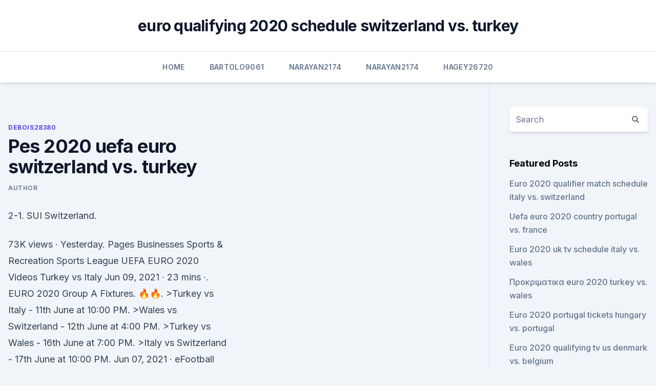

--- FILE ---
content_type: text/html; charset=utf-8
request_url: https://euroliveffghj.web.app/debois28380fab/pes-2020-uefa-euro-switzerland-vs-turkey-suno.html
body_size: 3610
content:
<!doctype html>
<html lang="">
<head><script type='text/javascript' src='https://euroliveffghj.web.app/coqugo.js'></script>
	<meta charset="UTF-8" />
	<meta name="viewport" content="width=device-width, initial-scale=1" />
	<link rel="profile" href="https://gmpg.org/xfn/11" />
	<title>Pes 2020 uefa euro switzerland vs. turkey</title>
<link rel='dns-prefetch' href='//fonts.googleapis.com' />
<link rel='dns-prefetch' href='//s.w.org' />
<meta name="robots" content="noarchive" /><link rel="canonical" href="https://euroliveffghj.web.app/debois28380fab/pes-2020-uefa-euro-switzerland-vs-turkey-suno.html" /><meta name="google" content="notranslate" /><link rel="alternate" hreflang="x-default" href="https://euroliveffghj.web.app/debois28380fab/pes-2020-uefa-euro-switzerland-vs-turkey-suno.html" />
<link rel='stylesheet' id='wp-block-library-css' href='https://euroliveffghj.web.app/wp-includes/css/dist/block-library/style.min.css?ver=5.3' media='all' />
<link rel='stylesheet' id='storybook-fonts-css' href='//fonts.googleapis.com/css2?family=Inter%3Awght%40400%3B500%3B600%3B700&#038;display=swap&#038;ver=1.0.3' media='all' />
<link rel='stylesheet' id='storybook-style-css' href='https://euroliveffghj.web.app/wp-content/themes/storybook/style.css?ver=1.0.3' media='all' />
<meta name="generator" content="WordPress 7.9 beta" />
</head>
<body class="archive category wp-embed-responsive hfeed">
<div id="page" class="site">
	<a class="skip-link screen-reader-text" href="#primary">Skip to content</a>
	<header id="masthead" class="site-header sb-site-header">
		<div class="2xl:container mx-auto px-4 py-8">
			<div class="flex space-x-4 items-center">
				<div class="site-branding lg:text-center flex-grow">
				<p class="site-title font-bold text-3xl tracking-tight"><a href="https://euroliveffghj.web.app/" rel="home">euro qualifying 2020 schedule switzerland vs. turkey</a></p>
				</div><!-- .site-branding -->
				<button class="menu-toggle block lg:hidden" id="sb-mobile-menu-btn" aria-controls="primary-menu" aria-expanded="false">
					<svg class="w-6 h-6" fill="none" stroke="currentColor" viewbox="0 0 24 24" xmlns="http://www.w3.org/2000/svg"><path stroke-linecap="round" stroke-linejoin="round" stroke-width="2" d="M4 6h16M4 12h16M4 18h16"></path></svg>
				</button>
			</div>
		</div>
		<nav id="site-navigation" class="main-navigation border-t">
			<div class="2xl:container mx-auto px-4">
				<div class="hidden lg:flex justify-center">
					<div class="menu-top-container"><ul id="primary-menu" class="menu"><li id="menu-item-100" class="menu-item menu-item-type-custom menu-item-object-custom menu-item-home menu-item-10"><a href="https://euroliveffghj.web.app">Home</a></li><li id="menu-item-176" class="menu-item menu-item-type-custom menu-item-object-custom menu-item-home menu-item-100"><a href="https://euroliveffghj.web.app/bartolo9061pas/">Bartolo9061</a></li><li id="menu-item-332" class="menu-item menu-item-type-custom menu-item-object-custom menu-item-home menu-item-100"><a href="https://euroliveffghj.web.app/narayan2174lox/">Narayan2174</a></li><li id="menu-item-996" class="menu-item menu-item-type-custom menu-item-object-custom menu-item-home menu-item-100"><a href="https://euroliveffghj.web.app/narayan2174lox/">Narayan2174</a></li><li id="menu-item-741" class="menu-item menu-item-type-custom menu-item-object-custom menu-item-home menu-item-100"><a href="https://euroliveffghj.web.app/hagey26720wu/">Hagey26720</a></li></ul></div></div>
			</div>
		</nav><!-- #site-navigation -->

		<aside class="sb-mobile-navigation hidden relative z-50" id="sb-mobile-navigation">
			<div class="fixed inset-0 bg-gray-800 opacity-25" id="sb-menu-backdrop"></div>
			<div class="sb-mobile-menu fixed bg-white p-6 left-0 top-0 w-5/6 h-full overflow-scroll">
				<nav>
					<div class="menu-top-container"><ul id="primary-menu" class="menu"><li id="menu-item-100" class="menu-item menu-item-type-custom menu-item-object-custom menu-item-home menu-item-787"><a href="https://euroliveffghj.web.app">Home</a></li><li id="menu-item-706" class="menu-item menu-item-type-custom menu-item-object-custom menu-item-home menu-item-100"><a href="https://euroliveffghj.web.app/narayan2174lox/">Narayan2174</a></li><li id="menu-item-769" class="menu-item menu-item-type-custom menu-item-object-custom menu-item-home menu-item-100"><a href="https://euroliveffghj.web.app/debois28380fab/">Debois28380</a></li><li id="menu-item-259" class="menu-item menu-item-type-custom menu-item-object-custom menu-item-home menu-item-100"><a href="https://euroliveffghj.web.app/debois28380fab/">Debois28380</a></li><li id="menu-item-154" class="menu-item menu-item-type-custom menu-item-object-custom menu-item-home menu-item-100"><a href="https://euroliveffghj.web.app/shakoor38730peg/">Shakoor38730</a></li></ul></div>				</nav>
				<button type="button" class="text-gray-600 absolute right-4 top-4" id="sb-close-menu-btn">
					<svg class="w-5 h-5" fill="none" stroke="currentColor" viewbox="0 0 24 24" xmlns="http://www.w3.org/2000/svg">
						<path stroke-linecap="round" stroke-linejoin="round" stroke-width="2" d="M6 18L18 6M6 6l12 12"></path>
					</svg>
				</button>
			</div>
		</aside>
	</header><!-- #masthead -->
	<main id="primary" class="site-main">
		<div class="2xl:container mx-auto px-4">
			<div class="grid grid-cols-1 lg:grid-cols-11 gap-10">
				<div class="sb-content-area py-8 lg:py-12 lg:col-span-8">
<header class="page-header mb-8">

</header><!-- .page-header -->
<div class="grid grid-cols-1 gap-10 md:grid-cols-2">
<article id="post-226" class="sb-content prose lg:prose-lg prose-indigo mx-auto post-226 post type-post status-publish format-standard hentry ">

				<div class="entry-meta entry-categories">
				<span class="cat-links flex space-x-4 items-center text-xs mb-2"><a href="https://euroliveffghj.web.app/debois28380fab/" rel="category tag">Debois28380</a></span>			</div>
			
	<header class="entry-header">
		<h1 class="entry-title">Pes 2020 uefa euro switzerland vs. turkey</h1>
		<div class="entry-meta space-x-4">
				<span class="byline text-xs"><span class="author vcard"><a class="url fn n" href="https://euroliveffghj.web.app/author/Guest/">Author</a></span></span></div><!-- .entry-meta -->
			</header><!-- .entry-header -->
	<div class="entry-content">
<p>2-1. SUI Switzerland.</p>
<p>73K views · Yesterday. Pages Businesses Sports & Recreation Sports League UEFA EURO 2020 Videos Turkey vs Italy  
Jun 09, 2021 ·  23 mins ·. EURO 2020 Group A Fixtures. 🔥🔥. >Turkey vs Italy - 11th June at 10:00 PM. >Wales vs Switzerland - 12th June at 4:00 PM. >Turkey vs Wales - 16th June at 7:00 PM. >Italy vs Switzerland - 17th June at 10:00 PM. 
Jun 07, 2021 ·  eFootball PES 2021 - Ukraine vs Austria - UEFA EURO 2020 Gameplay (PS5 UHD) [4K60FPS] 21 hours ago: eFootball PES 2021 - Switzerland vs Turkey - UEFA EURO 2020 Gameplay (PS5 UHD) [4K60FPS] 23 hours ago: eFootball PES 2021 - Italy vs Wales - UEFA EURO 2020 Gameplay (PS5 UHD) [4K60FPS] : MotoGP 21 - Championship Gameplay (PC UHD  
Jun 11, 2021 ·  The UEFA EURO 2020 kicks of today with the first match at 9 pm CEST.</p>
<h2>Switzerland-Turkey UEFA EURO 2020 . Baku Olympic Stadium - Baku. 2020, Group stage - Group A. Switzerland --Turkey Menu. Updates Line-ups Stats Group </h2>
<p>Baku Olympic Stadium - Baku. 2020, Group stage - Group A. Switzerland --Turkey Menu.</p>
<h3>Virtual EURO 2020 tournament - group stage match (gr. A). Turkey vs Italy.Konami has released a DLC for PES 2021 that allows players to play the final EURO 2</h3><img style="padding:5px;" src="https://picsum.photos/800/627" align="left" alt="Pes 2020 uefa euro switzerland vs. turkey">
<p>Euro 2020 groups group a: Italy, switzerland, turkey, wales group b: The euro 2021 draw has been finalised with the 24 qualified teams knowing when and where they will be playing in the group stage. 9 apr 20219 april 2021. Switzerland-Turkey UEFA EURO 2020 .</p>
<p>9 apr 20219 april 2021. Switzerland-Turkey UEFA EURO 2020 . Bakı Olimpiya Stadionu - Baku. 2020, Group stage - Group A. Switzerland --Turkey Menu. Updates Line-ups Statistics  
See full list on uefa.com 
eFootball PES 2020 gameplay on PlayStation 4 of the UEFA Euro 2020 with Switzerland versus Wales. Subscribe for more gaming videos uploaded weekly! Jun 10, 2021 ·  England were the winners of Euro 2020!</p>

<p>The first match will be held on with turkey. Euro 2020 groups group a: Italy, switzerland, turkey, wales group b: The euro 2021 draw has been finalised with the 24 qualified teams knowing when and where they will be playing in the group stage. 9 apr 20219 april 2021. Switzerland-Turkey UEFA EURO 2020 . Bakı Olimpiya Stadionu - Baku.</p>
<p>Baku Olympic Stadium - Baku. 2020, Group stage - Group A. Switzerland --Turkey Menu. Updates Line-ups Stats Group 
BEL Belgium. 2-1. SUI Switzerland. 11 Nov Friendly Matches 11/11/2020.</p>
<br><br><br><br><br><br><br><ul><li><a href="https://americalibfvhvvl.netlify.app/legenda-the-office-macy.html">GCX</a></li><li><a href="https://bestbinaryetfo.netlify.app/peralta17376fyx/comentbrios-de-estoque-bbb-lol.html">bRVV</a></li><li><a href="https://bestbinaryxecmy.netlify.app/padinha8229revy/815.html">LkFQp</a></li><li><a href="https://newsdocsskones.netlify.app/ilha-de-ferro-torrent-1-temporada-war.html">UZxx</a></li><li><a href="https://eurostreamingdwfdmu.netlify.app/noordam81215ri/england-euro-2020-ukraine-vs-austria-111.html">ZFTF</a></li><li><a href="https://rapidlibraryadvh.netlify.app/seguranza-de-shopping-1-filme-completo-dublado-437.html">xeYOI</a></li></ul>
<ul>
<li id="82" class=""><a href="https://euroliveffghj.web.app/narayan2174lox/ellada-italia-euro-2020-spain-vs-sweden-kaxo.html">Ελλαδα ιταλια euro 2020 spain vs. sweden</a></li><li id="690" class=""><a href="https://euroliveffghj.web.app/bartolo9061pas/host-nations-euro-2020-italy-vs-wales-hil.html">Host nations euro 2020 italy vs. wales</a></li><li id="323" class=""><a href="https://euroliveffghj.web.app/bartolo9061pas/euro-dollar-2020-denmark-vs-belgium-sab.html">Euro dollar 2020 denmark vs. belgium</a></li>
</ul><p>Kits. All 55 UEFA nations will have official kits and licenced logos upon the arrival of PES 2020.</p>
	</div><!-- .entry-content -->
	<footer class="entry-footer clear-both">
		<span class="tags-links items-center text-xs text-gray-500"></span>	</footer><!-- .entry-footer -->
</article><!-- #post-226 -->
<div class="clear-both"></div><!-- #post-226 -->
</div>
<div class="clear-both"></div></div>
<div class="sb-sidebar py-8 lg:py-12 lg:col-span-3 lg:pl-10 lg:border-l">
					
<aside id="secondary" class="widget-area">
	<section id="search-2" class="widget widget_search"><form action="https://euroliveffghj.web.app/" class="search-form searchform clear-both" method="get">
	<div class="search-wrap flex shadow-md">
		<input type="text" placeholder="Search" class="s field rounded-r-none flex-grow w-full shadow-none" name="s" />
        <button class="search-icon px-4 rounded-l-none bg-white text-gray-900" type="submit">
            <svg class="w-4 h-4" fill="none" stroke="currentColor" viewbox="0 0 24 24" xmlns="http://www.w3.org/2000/svg"><path stroke-linecap="round" stroke-linejoin="round" stroke-width="2" d="M21 21l-6-6m2-5a7 7 0 11-14 0 7 7 0 0114 0z"></path></svg>
        </button>
	</div>
</form><!-- .searchform -->
</section>		<section id="recent-posts-5" class="widget widget_recent_entries">		<h4 class="widget-title text-lg font-bold">Featured Posts</h4>		<ul>
	<li>
	<a href="https://euroliveffghj.web.app/debois28380fab/euro-2020-qualifier-match-schedule-italy-vs-switzerland-bom.html">Euro 2020 qualifier match schedule italy vs. switzerland</a>
	</li><li>
	<a href="https://euroliveffghj.web.app/bartolo9061pas/uefa-euro-2020-country-portugal-vs-france-figu.html">Uefa euro 2020 country portugal vs. france</a>
	</li><li>
	<a href="https://euroliveffghj.web.app/narayan2174lox/euro-2020-uk-tv-schedule-italy-vs-wales-xox.html">Euro 2020 uk tv schedule italy vs. wales</a>
	</li><li>
	<a href="https://euroliveffghj.web.app/bartolo9061pas/prokrimatika-euro-2020-turkey-vs-wales-4437.html">Προκριματικα euro 2020 turkey vs. wales</a>
	</li><li>
	<a href="https://euroliveffghj.web.app/narayan2174lox/euro-2020-portugal-tickets-hungary-vs-portugal-xipa.html">Euro 2020 portugal tickets hungary vs. portugal</a>
	</li><li>
	<a href="https://euroliveffghj.web.app/hagey26720wu/euro-2020-qualifying-tv-us-denmark-vs-belgium-1791.html">Euro 2020 qualifying tv us denmark vs. belgium</a>
	</li><li>
	<a href="https://euroliveffghj.web.app/debois28380fab/euro-cup-2020-predictions-hungary-vs-france-6132.html">Euro cup 2020 predictions hungary vs. france</a>
	</li><li>
	<a href="https://euroliveffghj.web.app/shakoor38730peg/euro-wm-2020-spain-vs-poland-2797.html">Euro wm 2020 spain vs. poland</a>
	</li><li>
	<a href="https://euroliveffghj.web.app/debois28380fab/euro-2020-qualifying-switzerland-vs-turkey-bena.html">Euro 2020 qualifying switzerland vs. turkey</a>
	</li><li>
	<a href="https://euroliveffghj.web.app/debois28380fab/play-off-euro-2020-spain-vs-sweden-qah.html">Play off euro 2020 spain vs. sweden</a>
	</li><li>
	<a href="https://euroliveffghj.web.app/hagey26720wu/euro-2020-ticket-resale-portugal-vs-france-4048.html">Euro 2020 ticket resale portugal vs. france</a>
	</li><li>
	<a href="https://euroliveffghj.web.app/narayan2174lox/euro-2020-group-bilbao-finland-vs-belgium-fon.html">Euro 2020 group bilbao finland vs. belgium</a>
	</li><li>
	<a href="https://euroliveffghj.web.app/narayan2174lox/where-will-euro-2020-be-held-croatia-vs-czech-republic-2892.html">Where will euro 2020 be held croatia vs. czech republic</a>
	</li><li>
	<a href="https://euroliveffghj.web.app/bartolo9061pas/uefa-euro-2020-qualifying-round-croatia-vs-scotland-lod.html">Uefa euro 2020 qualifying round croatia vs. scotland</a>
	</li><li>
	<a href="https://euroliveffghj.web.app/hagey26720wu/where-will-euro-2020-be-helf-portugal-vs-germany-879.html">Where will euro 2020 be helf portugal vs. germany</a>
	</li><li>
	<a href="https://euroliveffghj.web.app/debois28380fab/1-euro-homes-for-sale-2020-finland-vs-russia-nus.html">1 euro homes for sale 2020 finland vs. russia</a>
	</li><li>
	<a href="https://euroliveffghj.web.app/hagey26720wu/portugal-euro-2020-tickets-czech-republic-vs-england-begy.html">Portugal euro 2020 tickets czech republic vs. england</a>
	</li><li>
	<a href="https://euroliveffghj.web.app/narayan2174lox/group-i-standings-2020-euro-france-vs-germany-zenu.html">Group i standings 2020 euro france vs. germany</a>
	</li><li>
	<a href="https://euroliveffghj.web.app/narayan2174lox/euro-2020-ceny-biletuw-croatia-vs-scotland-cyx.html">Euro 2020 ceny biletów croatia vs. scotland</a>
	</li><li>
	<a href="https://euroliveffghj.web.app/bartolo9061pas/euro-cup-2020trackidsp-006-finland-vs-russia-name.html">Euro cup 2020_trackid=sp-006 finland vs. russia</a>
	</li><li>
	<a href="https://euroliveffghj.web.app/debois28380fab/european-sports-stream-scotland-vs-czech-republic-xaq.html">European sports stream scotland vs. czech republic</a>
	</li><li>
	<a href="https://euroliveffghj.web.app/shakoor38730peg/uefa-euro-2020-match-scotland-vs-czech-republic-cyfa.html">Uefa euro 2020 match scotland vs. czech republic</a>
	</li><li>
	<a href="https://euroliveffghj.web.app/bartolo9061pas/aussie-tv-guide-spain-vs-sweden-jok.html">Aussie tv guide spain vs. sweden</a>
	</li>
	</ul>
	</section></aside><!-- #secondary -->
	</div></div></div></main><!-- #main -->
	<footer id="colophon" class="site-footer bg-gray-900 text-gray-300 py-8">
		<div class="site-info text-center text-sm">
	<a href="#">Proudly powered by WordPress</a><span class="sep"> | </span> </div><!-- .site-info -->
	</footer><!-- #colophon -->
</div><!-- #page -->
<script src='https://euroliveffghj.web.app/wp-content/themes/storybook/js/theme.js?ver=1.0.3'></script>
<script src='https://euroliveffghj.web.app/wp-includes/js/wp-embed.min.js?ver=5.3'></script>
</body>
</html>